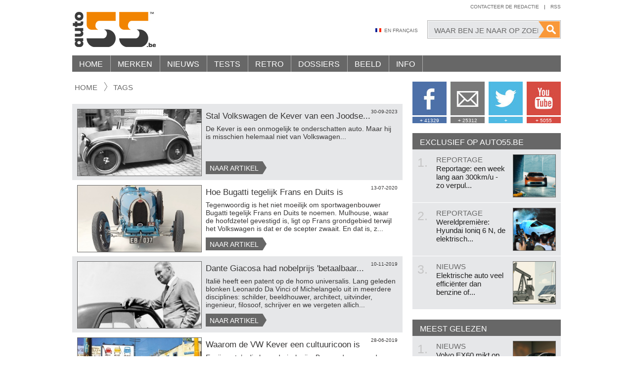

--- FILE ---
content_type: text/html; charset=UTF-8
request_url: https://www.auto55.be/tags/verhalen
body_size: 17116
content:
<!DOCTYPE html>
<html lang="nl" class="no-js">
<head>
    <meta http-equiv="X-UA-Compatible" content="IE=edge">
    <meta charset="utf-8">
    <meta name="viewport" content="width=1150">
    <meta name="language" content="NL">
    <meta name="google-site-verification" content="9NFZCW95GF14DFWWC1w-1hcxSZW1AExNE2YbqUpAnSQ" />

    <!-- SEO -->
    <title>Verhalen | Auto55.be | Tags</title>
    <meta name="robots" content="index, follow">
    <meta name="keywords" content="Verhalen, artikelen, nieuws, retro, video, fotos, tests">
    <meta name="description" content="Artikelen gerelateerd aan Verhalen">

    <!-- Open Graph -->
    <meta property="og:url" content="https://www.auto55.be/tags/verhalen">
    <meta property="og:site_name" content="Auto55.be">
	<meta property="og:description" content="Alles over je volgende auto. Prijzen, nieuws, tests, verbruik over nieuwe auto&rsquo;s. Tonnen achtergrondinformatie.">
	<meta property="og:locale" content="nl_BE">
	
    <!-- DNS Prefetch -->
    <link rel="dns-prefetch" href="//cdnjs.cloudflare.com/">
    <link rel="dns-prefetch" href="//images.auto55.be/">

    <!-- Alternate -->
    <link rel="alternate" title="Auto55.be" type="application/rss+xml" href="/rss.xml">
    
    <!-- Stylesheets -->
    <link rel="stylesheet" href="/build/assets/css/app-b2efff147d.css">
    <style>.clearfix:after { display: block; content: ''; clear: both; }</style>

    <!-- Favicons -->
    <link rel="icon" type="image/png" href="/assets/favicons/2025/favicon-96x96.png" sizes="96x96" />
<link rel="icon" type="image/svg+xml" href="/assets/favicons/2025/favicon.svg" />
<link rel="shortcut icon" href="/assets/favicons/2025/favicon.ico" />
<link rel="apple-touch-icon" sizes="180x180" href="/assets/favicons/2025/apple-touch-icon.png" />
<meta name="apple-mobile-web-app-title" content="Auto55" />
<link rel="manifest" href="/assets/favicons/2025/site.webmanifest" />
    <!-- Javascripts -->
    <script src="/assets/vendor/modernizr/modernizr-2.8.3.min.js"></script>
    <script src="//cdnjs.cloudflare.com/ajax/libs/jquery/1.12.0/jquery.min.js"></script>
    <script>window.jQuery || document.write('<script src="/assets/vendor/jquery/jquery-1.12.0.min.js"><\/script>')</script>
    <script>
    window.App = {
      debug     : false,
      root      : "https://www.auto55.be",
      host      : "www.auto55.be",
      csrf_token: "EjOv07yOYJxMJivCzJ8qc20m2kAeoxND9QlgBQhY",
      locale    : "nl",
      route     : "tags.show"
    }
    </script>

            <!-- Google Analytics -->
        <script>
        (function(i,s,o,g,r,a,m){i['GoogleAnalyticsObject']=r;i[r]=i[r]||function(){
          (i[r].q=i[r].q||[]).push(arguments)},i[r].l=1*new Date();a=s.createElement(o),
          m=s.getElementsByTagName(o)[0];a.async=1;a.src=g;m.parentNode.insertBefore(a,m)
        })(window,document,'script','//www.google-analytics.com/analytics.js','ga');

        ga('create', 'UA-47787275-1', 'auto');
        ga('send', 'pageview');
        </script>
    

    <!-- Shareaholic -->
    <script type="text/javascript">
    //<![CDATA[
    (function() {
      var shr = document.createElement('script');
      shr.setAttribute('data-cfasync', 'false');
      shr.src = '//dsms0mj1bbhn4.cloudfront.net/assets/pub/shareaholic.js';
      shr.type = 'text/javascript'; shr.async = 'true';
      shr.onload = shr.onreadystatechange = function() {
        var rs = this.readyState;
        if (rs && rs != 'complete' && rs != 'loaded') return;
        var site_id = '744cc155a5be81c9f1bf51f71faa3f9a';
        try { Shareaholic.init(site_id); } catch (e) {}
      };
      var s = document.getElementsByTagName('script')[0];
      s.parentNode.insertBefore(shr, s);
    })();
    //]]>
    </script>
    <script src="https://www.google.com/recaptcha/api.js" async defer></script>
</head>
<body style="overflow:visible!important">
<div id="wrapper">
    <div class="container">
        <header id="header">
        <h1 class="logo"><a href="/" title="Auto55.be">Auto55.be</a></h1>

        <nav id="nav-topright">
            <ul>
                <li><a href="/contact" title="Contacteer de redactie">Contacteer de redactie</a></li>
                <li class="seperator">|</li>
                <li><a href="http://feeds.feedburner.com/auto55" title="Autonieuws en -tests door Auto55.be" target="_blank">Rss</a></li>
            </ul>
        </nav><!-- /nav-topright -->
        <div style="clear:right;"></div>

        <div class="search-wrapper">
            <form method="GET" action="https://www.auto55.be/zoek" accept-charset="UTF-8">                <span class="bg">
                    <input class="field" type="text" name="q" value="" placeholder="Waar ben je naar op zoek?">
                    <input class="button" type="submit" value="">
                </span>
            </form>        </div><!-- /.search-wrapper -->

        <div id="nav-middle">
            <ul>
                                    <li><a href="https://fr.auto55.be" class="language fr">En Français</a></li>
                            </ul>
        </div><!-- /nav-middle -->
        <div class="clear"></div>

        <nav id="nav">
    	<ul class="parent1">
                                            
                <li class="child1 ">
                    <a href="https://www.auto55.be" title="Home">Home</a>
                                    </li>
                                                                                
                <li class="child1 ">
                    <a href="https://www.auto55.be/merken" title="Merken">Merken</a>
                    <div class="dropdown dropdown-makes">
        <div class="inner"><!-- www.auto55.be -->
            <h4><a href="https://www.auto55.be/merken#populiar">Populaire merken <span>Bekijk alle populaire merken</span></a></h4>
            <ul>
                                    <li><a href="/merken/audi"><img src="/assets/placeholders/block.jpg" data-original="https://images.auto55.be/logos/audi.jpg" width="90" alt=""></a></li>
                                    <li><a href="/merken/bmw"><img src="/assets/placeholders/block.jpg" data-original="https://images.auto55.be/logos/bmw.jpg" width="90" alt=""></a></li>
                                    <li><a href="/merken/citroen"><img src="/assets/placeholders/block.jpg" data-original="https://images.auto55.be/logos/citroen.jpg" width="90" alt=""></a></li>
                                    <li><a href="/merken/fiat"><img src="/assets/placeholders/block.jpg" data-original="https://images.auto55.be/logos/fiat.jpg" width="90" alt=""></a></li>
                                    <li><a href="/merken/ford"><img src="/assets/placeholders/block.jpg" data-original="https://images.auto55.be/logos/ford.jpg" width="90" alt=""></a></li>
                                    <li><a href="/merken/kia"><img src="/assets/placeholders/block.jpg" data-original="https://images.auto55.be/logos/kia.jpg" width="90" alt=""></a></li>
                                    <li><a href="/merken/mercedes-benz"><img src="/assets/placeholders/block.jpg" data-original="https://images.auto55.be/logos/mercedes-benz.jpg" width="90" alt=""></a></li>
                                    <li><a href="/merken/mini"><img src="/assets/placeholders/block.jpg" data-original="https://images.auto55.be/logos/mini.jpg" width="90" alt=""></a></li>
                                    <li><a href="/merken/nissan"><img src="/assets/placeholders/block.jpg" data-original="https://images.auto55.be/logos/nissan.jpg" width="90" alt=""></a></li>
                                    <li><a href="/merken/opel"><img src="/assets/placeholders/block.jpg" data-original="https://images.auto55.be/logos/opel.jpg" width="90" alt=""></a></li>
                                    <li><a href="/merken/peugeot"><img src="/assets/placeholders/block.jpg" data-original="https://images.auto55.be/logos/peugeot.jpg" width="90" alt=""></a></li>
                                    <li><a href="/merken/renault"><img src="/assets/placeholders/block.jpg" data-original="https://images.auto55.be/logos/renault.jpg" width="90" alt=""></a></li>
                                    <li><a href="/merken/suzuki"><img src="/assets/placeholders/block.jpg" data-original="https://images.auto55.be/logos/suzuki.jpg" width="90" alt=""></a></li>
                                    <li><a href="/merken/toyota"><img src="/assets/placeholders/block.jpg" data-original="https://images.auto55.be/logos/toyota.jpg" width="90" alt=""></a></li>
                                    <li><a href="/merken/volkswagen"><img src="/assets/placeholders/block.jpg" data-original="https://images.auto55.be/logos/volkswagen.jpg" width="90" alt=""></a></li>
                                    <li><a href="/merken/volvo"><img src="/assets/placeholders/block.jpg" data-original="https://images.auto55.be/logos/volvo.jpg" width="90" alt=""></a></li>
                            </ul>
            <div class="clear"></div>

            <h4><a href="https://www.auto55.be/merken#exclusief">Exclusieve merken <span>Bekijk alle exclusieve merken</span></a></h4>
            <ul>
                                    <li><a href="/merken/aston-martin"><img src="/assets/placeholders/block.jpg" data-original="https://images.auto55.be/logos/aston-martin.jpg" width="90" alt=""></a></li>
                                    <li><a href="/merken/bentley"><img src="/assets/placeholders/block.jpg" data-original="https://images.auto55.be/logos/bentley.jpg" width="90" alt=""></a></li>
                                    <li><a href="/merken/bugatti"><img src="/assets/placeholders/block.jpg" data-original="https://images.auto55.be/logos/bugatti.jpg" width="90" alt=""></a></li>
                                    <li><a href="/merken/ferrari"><img src="/assets/placeholders/block.jpg" data-original="https://images.auto55.be/logos/ferrari.jpg" width="90" alt=""></a></li>
                                    <li><a href="/merken/lamborghini"><img src="/assets/placeholders/block.jpg" data-original="https://images.auto55.be/logos/lamborghini.jpg" width="90" alt=""></a></li>
                                    <li><a href="/merken/maybach"><img src="/assets/placeholders/block.jpg" data-original="https://images.auto55.be/logos/maybach.jpg" width="90" alt=""></a></li>
                                    <li><a href="/merken/porsche"><img src="/assets/placeholders/block.jpg" data-original="https://images.auto55.be/logos/porsche.jpg" width="90" alt=""></a></li>
                                    <li><a href="/merken/rolls-royce"><img src="/assets/placeholders/block.jpg" data-original="https://images.auto55.be/logos/rolls-royce.jpg" width="90" alt=""></a></li>
                            </ul>
            <div class="clear"></div>
            
            <div class="footer text-right">
                <a href="https://www.auto55.be/merken">Alle automerken a-z</a> <i>|</i> 
                <a href="https://www.auto55.be/merken#overige">Nog nooit van gehoord</a>
            </div><!-- /.footer -->
        </div><!-- /.inner -->
    </div><!-- /.dropdown-makes -->
                </li>
                                            
                <li class="child1 ">
                    <a href="https://www.auto55.be/nieuws" title="Nieuws">Nieuws</a>
                    <div class="dropdown dropdown-news">
        <div class="inner">

            <div class="col-left">
                <section class="cell">
                    <h4>Populair <span><a href="https://www.auto55.be/nieuws" title="site.menu.news">Meer?</a></span></h4>
                    <div class="itemlist itemlist-md">

                        
                            <article class="item">
                                <a href="https://www.auto55.be/nieuws/35412-jaguar-land-rover-zet-designgod-aan-de-deur" title="Jaguar - Land Rover zet designgod aan de deur">
                                    <h1>Jaguar - Land Rover zet designgod aan de deur</h1>
                                    <img src="/assets/placeholders/pixel.png" data-original="https://images.auto55.be/square/184948-gerry-mcgovern.jpg" width="89" height="89" alt="">
                                </a>
                            </article>
                        
                        
                            <article class="item">
                                <a href="https://www.auto55.be/nieuws/35429-alpina-is-dood-lang-leve-bmw-alpina" title="Alpina is dood. Lang leve BMW Alpina">
                                    <h1>Alpina is dood. Lang leve BMW Alpina</h1>
                                    <img src="/assets/placeholders/pixel.png" data-original="https://images.auto55.be/square/184963-bmw-alpina.jpg" width="89" height="89" alt="">
                                </a>
                            </article>
                        
                        
                            <article class="item">
                                <a href="https://www.auto55.be/nieuws/35428-vanaf-vandaag-milieubijdrage-bij-prijs-nieuwe-elektrische-auto" title="Vanaf vandaag milieubijdrage bij prijs nieuwe elektrische auto">
                                    <h1>Vanaf vandaag milieubijdrage bij prijs nieuwe elektrische auto</h1>
                                    <img src="/assets/placeholders/pixel.png" data-original="https://images.auto55.be/square/184962-febelauto-milieubijdrage-ev.jpg" width="89" height="89" alt="">
                                </a>
                            </article>
                        
                        
                            <article class="item">
                                <a href="https://www.auto55.be/nieuws/35430-meer-retro-minder-touch-vw-idpolo-krijgt-weer-echte-knoppen" title="Meer retro, minder touch: VW ID.Polo krijgt weer echte knoppen">
                                    <h1>Meer retro, minder touch: VW ID.Polo krijgt weer echte knoppen</h1>
                                    <img src="/assets/placeholders/pixel.png" data-original="https://images.auto55.be/square/184966-volkswagen-idpolo-interieur-1.jpg" width="89" height="89" alt="">
                                </a>
                            </article>
                        
                        
                    </div>
                </section>

                <section class="cell">
                    <h4>Vers van de pers <span><a href="https://www.auto55.be/nieuws" title="site.menu.news">Meer?</a></span></h4>
                    <div class="itemlist itemlist-md">

                        
                            <article class="item">
                                <a href="https://www.auto55.be/nieuws/35439-nieuwe-regels-maken-autos-in-2026-nog-vervelender" title="Nieuwe regels maken auto&rsquo;s in 2026 nog vervelender">
                                    <h1>Nieuwe regels maken auto’s in 2026 nog vervelender</h1>
                                    <img src="/assets/placeholders/pixel.png" data-original="https://images.auto55.be/square/184989-auto-veiligheid-veiligheidssystemen.jpg" width="89" height="89" alt="">
                                </a>
                            </article>
                        
                        
                            <article class="item">
                                <a href="https://www.auto55.be/nieuws/35438-volvo-ex60-mikt-op-leasingrijders-maar-overtuigt-hij-ook-als-auto" title="Volvo EX60 mikt op leasingrijders, maar overtuigt hij ook als auto?">
                                    <h1>Volvo EX60 mikt op leasingrijders, maar overtuigt hij ook als auto?</h1>
                                    <img src="/assets/placeholders/pixel.png" data-original="https://images.auto55.be/square/184987-volvo-ex60-exterior.jpg" width="89" height="89" alt="">
                                </a>
                            </article>
                        
                        
                            <article class="item">
                                <a href="https://www.auto55.be/nieuws/35436-meer-dan-een-verkoopsalon-zo-werd-het-autosalon-van-brussel-weer-een-must" title="Meer dan een verkoopsalon: zo werd het Autosalon van Brussel weer een must">
                                    <h1>Meer dan een verkoopsalon: zo werd het Autosalon van Brussel weer een must</h1>
                                    <img src="/assets/placeholders/pixel.png" data-original="https://images.auto55.be/square/184986-autosalon-brussel-2026.jpg" width="89" height="89" alt="">
                                </a>
                            </article>
                        
                        
                            <article class="item">
                                <a href="https://www.auto55.be/nieuws/35435-porsche-we-hebben-de-macan-verknoeid-dus-komt-er-weer-benzine" title="Porsche: &ldquo;We hebben de Macan verknoeid&rdquo; - dus komt er weer benzine">
                                    <h1>Porsche: “We hebben de Macan verknoeid” - dus komt er weer benzine</h1>
                                    <img src="/assets/placeholders/pixel.png" data-original="https://images.auto55.be/square/184985-porsche-macan-2026.jpg" width="89" height="89" alt="">
                                </a>
                            </article>
                        
                        
                    </div>
                </section>
                <div class="clear"></div>

                
                    <section class="cell cell-a" style="width: 177px;">
                        <h5>Nieuws van</h5>
                        <a href="https://www.auto55.be/nieuws?year=2019">2019</a>
                        <a href="https://www.auto55.be/nieuws?year=2018">2018</a>
                        <a href="https://www.auto55.be/nieuws?year=2017">2017</a>
                        <!-- <a href="https://www.auto55.be/nieuws" title="Naar nieuwsoverzicht">Naar het complete archief</a> -->
                    </section>
                    <section class="cell cell-b" style="width: 180px;">
                        <h5>Op onderwerp</h5>
                        <a href="https://www.auto55.be/nieuws">Autonieuws (alle)</a>
                        <a href="https://www.auto55.be/reportages?tags=exclusief">Exclusieve reportages</a>
                    </section>
                    <section class="cell cell-c" style="width: 106px;">
                        <h5>&nbsp;</h5>
                        <a href="https://www.auto55.be/nieuws?tags=conceptcar">Concept cars</a>
                        <a href="https://www.auto55.be/nieuws?tags=verkeer">Verkeer</a>
                    </section>

                
                            </div>

            <div class="col-right">
                
                <section class="cell">
                    <div class="itemlist itemlist-lg">

                        
                            <article class="item">
                                <a href="https://www.auto55.be/nieuws/35221-nooit-meer-file-in-vlaanderen-dan-vorig-jaar-dit-zijn-de-oorzaken" title="Nooit meer file in Vlaanderen dan vorig jaar - dit zijn de oorzaken">
                                    <span class="imagebox">
                                        <img src="/assets/placeholders/pixel.png" data-original="https://images.auto55.be/block/160987-file-verkeer-mobiliteit-snelweg-autostrade-belgie-werken.jpg" width="100%" alt="">
                                    </span>
                                    <h5>Nooit meer file in Vlaanderen dan vorig jaar - dit zijn de oorzaken</h5>
                                </a>
                            </article>
                        
                        
                            <article class="item">
                                <a href="https://www.auto55.be/nieuws/35134-mijlpaal-eerste-automerk-gaat-effectief-batterijen-recycleren" title="Mijlpaal: eerste automerk gaat effectief batterijen recycleren">
                                    <span class="imagebox">
                                        <img src="/assets/placeholders/pixel.png" data-original="https://images.auto55.be/block/183779-mercedes-battery-recycling-fabriek-kuppenheim-1.jpg" width="100%" alt="">
                                    </span>
                                    <h5>Mijlpaal: eerste automerk gaat effectief batterijen recycleren</h5>
                                </a>
                            </article>
                        
                        
                        <div class="clear"></div>
                    </div>
                </section>

                <section class="newsletter">
                    <h4>Auto55 Nieuwsbrief</h4>
                    <p>Telkens de 10 laatste nieuwsitems gratis in je mailbox. Je e-mail is veilig bij ons en natuurlijk kan je je steeds uitschrijven.</p>

                    <form action="https://www.auto55.be/newsletter" method="POST">
                        <input type="hidden" name="_token" value="EjOv07yOYJxMJivCzJ8qc20m2kAeoxND9QlgBQhY">
                        <input type="email" class="input" name="email" placeholder="Je e-mailadres">
                        <button type="submit" class="btn">Inschrijven</button>
                    </form>
                </section>

            </div>
            
            <div class="clear"></div>
        </div><!-- /.inner -->
    </div><!-- /.dropdown-news -->
                </li>
                                            
                <li class="child1 ">
                    <a href="https://www.auto55.be/tests" title="Tests">Tests</a>
                    <div class="dropdown dropdown-tests">
        <div class="inner">
           <div class="col-left">
                <section class="cell">
                    <h4><a href="https://www.auto55.be/tests" title="Tests">Nieuwe tests <span>Meer?</span></a></h4>
                    <div class="itemlist itemlist-md">

                        
                        
                            <article class="item">
                                <a href="https://www.auto55.be/tests/141563-nissan-leaf-de-pionier-is-terug-maar-niet-langer-de-koploper" title="Nissan Leaf: de pionier is terug, maar niet langer de koploper">
                                    <h1>Nissan Leaf: de pionier is terug, maar niet langer de koploper</h1>
                                    <img src="/assets/placeholders/pixel.png" data-original="https://images.auto55.be/square/184907-nissan-leaf-2025-test-4.jpg" width="89" height="89" alt="">
                                </a>
                            </article>
                        
                        
                            <article class="item">
                                <a href="https://www.auto55.be/tests/141562-mitsubishi-outlander-phev-2025-volwassen-maar-niet-foutloos" title="Mitsubishi Outlander PHEV 2025: volwassen, maar niet foutloos">
                                    <h1>Mitsubishi Outlander PHEV 2025: volwassen, maar niet foutloos</h1>
                                    <img src="/assets/placeholders/pixel.png" data-original="https://images.auto55.be/square/184813-mitsubishi-outlander-phev-tannis-2.jpg" width="89" height="89" alt="">
                                </a>
                            </article>
                        
                        
                            <article class="item">
                                <a href="https://www.auto55.be/tests/141561-comfort-boven-alles-citroen-c5-aircross-plug-in-hybrid-getest" title="Comfort boven alles: Citro&euml;n C5 Aircross Plug-in Hybrid getest">
                                    <h1>Comfort boven alles: Citroën C5 Aircross Plug-in Hybrid getest</h1>
                                    <img src="/assets/placeholders/pixel.png" data-original="https://images.auto55.be/square/184777-citroen-c5-aircross-tannis-35.jpg" width="89" height="89" alt="">
                                </a>
                            </article>
                        
                        
                    </div>
                </section>

                
                    <section class="cell">
                        <h4>&nbsp;</h4>
                        <div class="itemlist itemlist-md">
                                                            <article class="item">
                                    <a href="https://www.auto55.be/tests/141560-mercedes-cla-250-eq-zuinig-slim-maar-niet-altijd-raak" title="Mercedes CLA 250+ EQ: zuinig, slim, maar niet altijd raak">
                                        <h1>Mercedes CLA 250+ EQ: zuinig, slim, maar niet altijd raak</h1>
                                        <img src="/assets/placeholders/pixel.png" data-original="https://images.auto55.be/square/184579-mercedes-cla250-eq-testverslag-33.jpg" width="89" height="89" alt="">
                                    </a>
                                </article>
                                                            <article class="item">
                                    <a href="https://www.auto55.be/tests/141559-porsche-911-gts-t-hybrid" title="Porsche 911 GTS T-Hybrid">
                                        <h1>Porsche 911 GTS T-Hybrid</h1>
                                        <img src="/assets/placeholders/pixel.png" data-original="https://images.auto55.be/square/184507-porsche-911-992-carrera-gts-t-hybrid-my2025-0019.jpg" width="89" height="89" alt="">
                                    </a>
                                </article>
                                                            <article class="item">
                                    <a href="https://www.auto55.be/tests/141557-mgs-5-ev-rijdt-strakker-dan-verwacht-maar-blijft-leasingverhaal" title="MGS 5 EV rijdt strakker dan verwacht, maar blijft leasingverhaal">
                                        <h1>MGS 5 EV rijdt strakker dan verwacht, maar blijft leasingverhaal</h1>
                                        <img src="/assets/placeholders/pixel.png" data-original="https://images.auto55.be/square/184395-mgs-5-ev-test-2.jpg" width="89" height="89" alt="">
                                    </a>
                                </article>
                                                    </div>
                    </section>

                
                <div class="clear"></div>
                <p class="text-center"><a style="display: inline-block" class="btn btn-orange" href="https://www.auto55.be/tests" title="Naar testoverzicht">Naar testoverzicht</a></p>
                <div class="clear"></div>
                <br>
            </div>

            <div class="col-right">
                
                <section class="cell linklist">

                                            <div>
                            <span>Recente testverslagen</span>

                                                            <a href="https://www.auto55.be/tests/141563-nissan-leaf-de-pionier-is-terug-maar-niet-langer-de-koploper" title="Nissan Leaf: de pionier is terug, maar niet langer de koploper">Nissan Leaf: de pionier is terug, maar niet langer de koploper</a>
                                                            <a href="https://www.auto55.be/tests/141562-mitsubishi-outlander-phev-2025-volwassen-maar-niet-foutloos" title="Mitsubishi Outlander PHEV 2025: volwassen, maar niet foutloos">Mitsubishi Outlander PHEV 2025: volwassen, maar niet foutloos</a>
                                                            <a href="https://www.auto55.be/tests/141561-comfort-boven-alles-citroen-c5-aircross-plug-in-hybrid-getest" title="Comfort boven alles: Citro&euml;n C5 Aircross Plug-in Hybrid getest">Comfort boven alles: Citroën C5 Aircross Plug-in Hybrid getest</a>
                                                            <a href="https://www.auto55.be/tests/141560-mercedes-cla-250-eq-zuinig-slim-maar-niet-altijd-raak" title="Mercedes CLA 250+ EQ: zuinig, slim, maar niet altijd raak">Mercedes CLA 250+ EQ: zuinig, slim, maar niet altijd raak</a>
                                                            <a href="https://www.auto55.be/tests/141559-porsche-911-gts-t-hybrid" title="Porsche 911 GTS T-Hybrid">Porsche 911 GTS T-Hybrid</a>
                                                            <a href="https://www.auto55.be/tests/141557-mgs-5-ev-rijdt-strakker-dan-verwacht-maar-blijft-leasingverhaal" title="MGS 5 EV rijdt strakker dan verwacht, maar blijft leasingverhaal">MGS 5 EV rijdt strakker dan verwacht, maar blijft leasingverhaal</a>
                                                            <a href="https://www.auto55.be/tests/141556-test-fiat-grande-panda-hybrid-de-ideale-budgethybride" title="Test Fiat Grande Panda Hybrid &ndash; de ideale budgethybride?">Test Fiat Grande Panda Hybrid – de ideale budgethybride?</a>
                                                            <a href="https://www.auto55.be/tests/141555-renault-4-getest-retrocharme-tegen-premiumprijs" title="Renault 4 getest: retrocharme tegen premiumprijs?">Renault 4 getest: retrocharme tegen premiumprijs?</a>
                                                    </div>
                    
                                            <div>
                            <span>Fun</span>

                                                            <a href="https://www.auto55.be/tests/141277-can-am-spyder-f3" title="Can-am Spyder F3">Can-am Spyder F3</a>
                                                            <a href="https://www.auto55.be/tests/136952-nissan-leaf-nismo-rc-circuittest" title="Nissan Leaf Nismo RC Circuittest">Nissan Leaf Nismo RC Circuittest</a>
                                                    </div>
                    
                                            <div>
                            <span>Exclusief</span>

                                                            <a href="https://www.auto55.be/tests/141158-alfa-romeo-4c" title="Alfa Romeo 4C">Alfa Romeo 4C</a>
                                                            <a href="https://www.auto55.be/tests/141127-bentley-flying-spur-w12" title="Bentley Flying Spur W12">Bentley Flying Spur W12</a>
                                                    </div>
                    
                                            <div>
                            <span>Snel</span>

                                                            <a href="https://www.auto55.be/tests/141559-porsche-911-gts-t-hybrid" title="Porsche 911 GTS T-Hybrid">Porsche 911 GTS T-Hybrid</a>
                                                            <a href="https://www.auto55.be/tests/141531-getest-de-extreme-alpine-a110-r" title="Getest: de extreme Alpine A110 R">Getest: de extreme Alpine A110 R</a>
                                                    </div>
                    
                </section>

            </div>
                
            <div class="clear"></div>
        </div><!-- /.inner -->
    </div><!-- /.dropdown-tests -->
                </li>
                                            
                <li class="child1 ">
                    <a href="https://www.auto55.be/retro" title="Retro">Retro</a>
                    <div class="dropdown dropdown-retro">
        <div class="inner">
           <div class="col-left">
                <section class="cell">
                    <h4><a href="https://www.auto55.be/retro" title="Retro">Nieuw in retro <span>Meer?</span></a></h4>
                    <div class="itemlist itemlist-md">

                        
                            <article class="item">
                                <a href="https://www.auto55.be/retro/35268-70-jaar-mercedes-sl-hoe-een-haastklus-uitgroeide-tot-een-icoon" title="70 jaar Mercedes SL - hoe een haastklus uitgroeide tot een icoon">
                                    <h1>70 jaar Mercedes SL - hoe een haastklus uitgroeide tot een icoon</h1>
                                    <img src="/assets/placeholders/pixel.png" data-original="https://images.auto55.be/square/184417-mercedes-190sl.jpg" width="89" height="89" alt="">
                                </a>
                            </article>
                        
                        
                            <article class="item">
                                <a href="https://www.auto55.be/retro/35209-75-jaar-formule-1-de-gouden-formule" title="75 jaar Formule 1: de gouden formule">
                                    <h1>75 jaar Formule 1: de gouden formule</h1>
                                    <img src="/assets/placeholders/pixel.png" data-original="https://images.auto55.be/square/184245-hamiltonlasv24.jpg" width="89" height="89" alt="">
                                </a>
                            </article>
                        
                        
                            <article class="item">
                                <a href="https://www.auto55.be/retro/34618-honda-cb-750-1969-de-motorfiets-van-de-eeuw" title="Honda CB 750 (1969), de motorfiets van de eeuw">
                                    <h1>Honda CB 750 (1969), de motorfiets van de eeuw</h1>
                                    <img src="/assets/placeholders/pixel.png" data-original="https://images.auto55.be/square/182174-honda-cb-750-8.jpg" width="89" height="89" alt="">
                                </a>
                            </article>
                        
                        
                            <article class="item">
                                <a href="https://www.auto55.be/retro/35015-zo-viel-de-eerste-opel-omega-op-zo-snel-dat-hij-in-engeland-een-rel-veroorzaakte" title="Zo viel de eerste Opel Omega op: &quot;zo snel dat hij in Engeland een rel veroorzaakte&quot;">
                                    <h1>Zo viel de eerste Opel Omega op: "zo snel dat hij in Engeland een rel veroorzaak...</h1>
                                    <img src="/assets/placeholders/pixel.png" data-original="https://images.auto55.be/square/183488-opel-omega-a-1986-1994-7.jpg" width="89" height="89" alt="">
                                </a>
                            </article>
                        
                        
                    </div>
                </section>

                <section class="cell">
                    <h4>Blootgelegd...</h4>
                    
                    
                        <article class="highlighted">
                            <a href="https://www.auto55.be/retro/20972-volvo-vond-m-te-gek-zo-werd-bertones-tundra-toch-een-verkooptopper-voor-citroen" title="Volvo vond &rsquo;m te gek: zo werd Bertone&rsquo;s Tundra t&oacute;ch een verkooptopper&hellip; voor Citro&euml;n">
                                <img src="/assets/placeholders/pixel.png" data-original="https://images.auto55.be/tall/89527-Volvo-Tundra-1979-.jpg" width="100%" alt="">
                            </a>
                            <h1>Volvo vond &rsquo;m te gek: zo werd Bertone&rsquo;s Tundra t&oacute;ch een verkooptopper&hellip; voor Citro&euml;n</h1>
                        </article>

                    
                    <p class="text-center"><a class="btn btn-orange" href="https://www.auto55.be/retro">Alle retro-items</a></p>
                </section>
                
                <div class="clear"></div>
            </div>

            <div class="col-right">
                <section class="cell linklist">
                    
                    
                        <div>
                            <span><a href="https://www.auto55.be/retro/nineties">Nineties</a></span>

                            
                                <a href="https://www.auto55.be/retro/34889-volvo-break-rijke-geschiedenis-onzekere-toekomst" title="Volvo Break: rijke geschiedenis, onzekere toekomst">Volvo Break: rijke geschiedenis, onzekere toekomst</a>

                            
                                <a href="https://www.auto55.be/retro/34580-ford-mondeo-st200-sportieve-beschaving-1992-2000" title="Ford Mondeo ST200: sportieve beschaving (1992 - 2000)">Ford Mondeo ST200: sportieve beschaving (1992 - 2000)</a>

                            
                        </div>

                    
                        <div>
                            <span><a href="https://www.auto55.be/retro/eighties">Eighties</a></span>

                            
                                <a href="https://www.auto55.be/retro/35015-zo-viel-de-eerste-opel-omega-op-zo-snel-dat-hij-in-engeland-een-rel-veroorzaakte" title="Zo viel de eerste Opel Omega op: &quot;zo snel dat hij in Engeland een rel veroorzaakte&quot;">Zo viel de eerste Opel Omega op: &quot;zo snel dat hij in Engeland een rel veroorzaakte&quot;</a>

                            
                                <a href="https://www.auto55.be/retro/34889-volvo-break-rijke-geschiedenis-onzekere-toekomst" title="Volvo Break: rijke geschiedenis, onzekere toekomst">Volvo Break: rijke geschiedenis, onzekere toekomst</a>

                            
                        </div>

                    
                        <div>
                            <span><a href="https://www.auto55.be/retro/seventies">Seventies</a></span>

                            
                                <a href="https://www.auto55.be/retro/20972-volvo-vond-m-te-gek-zo-werd-bertones-tundra-toch-een-verkooptopper-voor-citroen" title="Volvo vond &rsquo;m te gek: zo werd Bertone&rsquo;s Tundra t&oacute;ch een verkooptopper&hellip; voor Citro&euml;n">Volvo vond &rsquo;m te gek: zo werd Bertone&rsquo;s Tundra t&oacute;ch een verkooptopper&hellip; voor Citro&euml;n</a>

                            
                                <a href="https://www.auto55.be/retro/28361-citroen-visa-compact-praktisch-en-eigenzinnig-1978-1988" title="Citro&euml;n Visa: compact, praktisch en eigenzinnig (1978 - 1988)">Citro&euml;n Visa: compact, praktisch en eigenzinnig (1978 - 1988)</a>

                            
                        </div>

                    
                        <div>
                            <span><a href="https://www.auto55.be/retro/sixties">Sixties</a></span>

                            
                                <a href="https://www.auto55.be/retro/34618-honda-cb-750-1969-de-motorfiets-van-de-eeuw" title="Honda CB 750 (1969), de motorfiets van de eeuw">Honda CB 750 (1969), de motorfiets van de eeuw</a>

                            
                                <a href="https://www.auto55.be/retro/34769-vespa-een-wesp-die-toevallig-beroemd-werd" title="Vespa, een wesp die toevallig beroemd werd">Vespa, een wesp die toevallig beroemd werd</a>

                            
                        </div>

                    
                        <div>
                            <span><a href="https://www.auto55.be/retro/fifties">Fifties</a></span>

                            
                                <a href="https://www.auto55.be/retro/35268-70-jaar-mercedes-sl-hoe-een-haastklus-uitgroeide-tot-een-icoon" title="70 jaar Mercedes SL - hoe een haastklus uitgroeide tot een icoon">70 jaar Mercedes SL - hoe een haastklus uitgroeide tot een icoon</a>

                            
                                <a href="https://www.auto55.be/retro/22821-deze-palten-diesel-is-geen-vw-1954" title="Deze Palten-Diesel is geen VW (1954)">Deze Palten-Diesel is geen VW (1954)</a>

                            
                        </div>

                    
                        <div>
                            <span><a href="https://www.auto55.be/retro/voor-1950">Voor 1950</a></span>

                            
                                <a href="https://www.auto55.be/retro/3499-432kmu-op-openbare-weg-hoe-mercedes-voor-altijd-de-snelste-is" title="432km/u op openbare weg: hoe Mercedes voor altijd de snelste is">432km/u op openbare weg: hoe Mercedes voor altijd de snelste is</a>

                            
                                <a href="https://www.auto55.be/retro/31372-stal-volkswagen-de-kever-van-een-joodse-ingenieur" title="Stal Volkswagen de Kever van een Joodse ingenieur?">Stal Volkswagen de Kever van een Joodse ingenieur?</a>

                            
                        </div>

                    
                </section>
            </div>
            
            <div class="clear"></div>
        </div><!-- /.inner -->
    </div><!-- /.dropdown-retro -->
                </li>
                                            
                <li class="child1 ">
                    <a href="https://www.auto55.be/dossiers" title="Dossiers">Dossiers</a>
                    <div class="dropdown dropdown-dossiers">
        <div class="inner">
           <div class="col-left">
                <section class="cell">
                    <h4><a href="https://www.auto55.be/dossiers" title="Dossiers">Recent in dossiers <span>Meer?</span></a></h4>

                    <div class="itemlist itemlist-md">

                        
                            <article class="item">
                                <a href="https://www.auto55.be/dossiers/4494-hoe-je-lederen-interieur-reinigen" title="Hoe je lederen interieur reinigen">
                                    <h1>Hoe je lederen interieur reinigen</h1>
                                    <img src="/assets/placeholders/pixel.png" data-original="https://images.auto55.be/square/124276-resultaat.jpg" width="89" height="89" alt="">
                                </a>
                            </article>
                        
                        
                            <article class="item">
                                <a href="https://www.auto55.be/dossiers/3057-goed-voorbereid-op-autovakantie-alle-tips" title="Goed voorbereid op autovakantie: alle tips">
                                    <h1>Goed voorbereid op autovakantie: alle tips</h1>
                                    <img src="/assets/placeholders/pixel.png" data-original="https://images.auto55.be/square/83925-autovakantie_19_inladen_03.jpg" width="89" height="89" alt="">
                                </a>
                            </article>
                        
                        
                            <article class="item">
                                <a href="https://www.auto55.be/dossiers/4225-autologos-en-hun-geschiedenis" title="Autologo&#039;s en hun geschiedenis">
                                    <h1>Autologo's en hun geschiedenis</h1>
                                    <img src="/assets/placeholders/pixel.png" data-original="https://images.auto55.be/square/126769-mitsubishi-motors-logo.jpg" width="89" height="89" alt="">
                                </a>
                            </article>
                        
                        
                            <article class="item">
                                <a href="https://www.auto55.be/dossiers/4493-was-je-auto-zonder-krassen" title="Was je auto zonder krassen">
                                    <h1>Was je auto zonder krassen</h1>
                                    <img src="/assets/placeholders/pixel.png" data-original="https://images.auto55.be/square/87405-Auto_Wassen_81.jpg" width="89" height="89" alt="">
                                </a>
                            </article>
                        
                        
                    </div>
                </section>

                <section class="cell">
                    <h4>De auto in de hoofdrol...</h4>
                    
                    
                        <article class="highlighted">
                            <a href="https://www.auto55.be/dossiers/4495-onderhoud-en-reparatie-dit-kan-je-evengoed-zelf" title="​Onderhoud en reparatie: dit kan je evengoed zelf.">
                                <img src="/assets/placeholders/pixel.png" data-original="https://images.auto55.be/tall/125560-luchtfilter.jpg" width="100%" alt="">
                            </a>
                            <h1>​Onderhoud en reparatie: dit kan je evengoed zelf.</h1>
                        </article>

                    
                    <p class="text-center"><a class="btn btn-orange" href="https://www.auto55.be/dossiers">Naar het dossieroverzicht</a></p>
                </section>
                
                <div class="clear"></div>
            </div>

            <div class="col-right">
                <section class="cell linklist">

                    
                        <div>
                            <span><a href="https://www.auto55.be/retro/salons">Salons</a></span>

                            
                                <a href="https://www.auto55.be/dossiers/4435-autosalon-van-brussel-2014" title="Autosalon van Brussel 2014">Autosalon van Brussel 2014</a>

                            
                                <a href="https://www.auto55.be/dossiers/3560-autosalon-van-brussel-2013" title="Autosalon van Brussel 2013">Autosalon van Brussel 2013</a>

                            
                                <a href="https://www.auto55.be/dossiers/2821-autosalon-van-geneve-2012" title="Autosalon van Gen&egrave;ve 2012">Autosalon van Gen&egrave;ve 2012</a>

                            
                                <a href="https://www.auto55.be/dossiers/2647-autosalon-van-brussel-2012" title="Autosalon van Brussel 2012">Autosalon van Brussel 2012</a>

                            
                        </div>

                    
                        <div>
                            <span><a href="https://www.auto55.be/retro/praktisch">Praktisch</a></span>

                            
                                <a href="https://www.auto55.be/dossiers/1290-winterbanden" title="Winterbanden">Winterbanden</a>

                            
                                <a href="https://www.auto55.be/dossiers/4491-road-trip-route-66" title="Road trip: Route 66">Road trip: Route 66</a>

                            
                                <a href="https://www.auto55.be/dossiers/3554-quads-atv-en-ssv" title="Quads, ATV en SSV">Quads, ATV en SSV</a>

                            
                                <a href="https://www.auto55.be/dossiers/4066-was-je-auto-als-een-pro" title="Was je auto als een pro">Was je auto als een pro</a>

                            
                        </div>

                    
                        <div>
                            <span><a href="https://www.auto55.be/retro/lifestyle">Lifestyle</a></span>

                            
                                <a href="https://www.auto55.be/dossiers/3800-helden-van-het-kleine-scherm" title="Helden van het kleine scherm">Helden van het kleine scherm</a>

                            
                                <a href="https://www.auto55.be/dossiers/1749-legendarische-autofilms" title="Legendarische Autofilms">Legendarische Autofilms</a>

                            
                                <a href="https://www.auto55.be/dossiers/4492-pacific-highway" title="Pacific Highway">Pacific Highway</a>

                            
                                <a href="https://www.auto55.be/dossiers/2503-10-coole-iphone-games" title="10 Coole iPhone Games">10 Coole iPhone Games</a>

                            
                        </div>

                    
                </section>
            </div>
            
            <div class="clear"></div>
        </div><!-- /.inner -->
    </div><!-- /.dropdown-dossiers -->
                </li>
                                            
                <li class="child1 ">
                    <a href="https://www.auto55.be/multimedia" title="Beeld">Beeld</a>
                    <div class="dropdown dropdown-multimedia">
        <div class="inner">
            
            <section class="col-left">
                <h4><a href="https://www.auto55.be/multimedia/fotospecials" title="Fotospecials">Fotospecials <span>Meer?</span></a></h4>
                
                                
                    <article class="item">
                        <a href="https://www.auto55.be/multimedia/fotospecials/7002-alfa-romeo-tonale-2025" title="Alfa Romeo Tonale 2025" data-popup-type="iframe">
                            <img src="/assets/placeholders/square.jpg" data-original="https://images.auto55.be/square/184899-alfa-romeo-tonale-facelift-my2025-46.jpg" width="100%" alt="">
                            <span class="hover"><i></i>Bekijk 46 foto&#039;s</span>
                        </a>
                    </article>
                
                                
                    <article class="item">
                        <a href="https://www.auto55.be/multimedia/fotospecials/7001-renault-clio-my2026" title="Renault Clio MY2026" data-popup-type="iframe">
                            <img src="/assets/placeholders/square.jpg" data-original="https://images.auto55.be/square/184711-nieuwe-renault-clio.jpg" width="100%" alt="">
                            <span class="hover"><i></i>Bekijk 46 foto&#039;s</span>
                        </a>
                    </article>
                
                                
                    <article class="item">
                        <a href="https://www.auto55.be/multimedia/fotospecials/7000-mercedes-benz-cla-250-eq" title="Mercedes-Benz CLA 250+ EQ" data-popup-type="iframe">
                            <img src="/assets/placeholders/square.jpg" data-original="https://images.auto55.be/square/184585-mercedes-cla250-eq-testverslag-40.jpg" width="100%" alt="">
                            <span class="hover"><i></i>Bekijk 45 foto&#039;s</span>
                        </a>
                    </article>
                
                                
                    <article class="item">
                        <a href="https://www.auto55.be/multimedia/fotospecials/6999-porsche-911-gts-t-hybrid" title="Porsche 911 GTS T-Hybrid" data-popup-type="iframe">
                            <img src="/assets/placeholders/square.jpg" data-original="https://images.auto55.be/square/184498-porsche-911-992-carrera-gts-t-hybrid-my2025-0010.jpg" width="100%" alt="">
                            <span class="hover"><i></i>Bekijk 42 foto&#039;s</span>
                        </a>
                    </article>
                
                                
                    <article class="item">
                        <a href="https://www.auto55.be/multimedia/fotospecials/6998-fiat-grande-panda-hybrid" title="Fiat Grande Panda Hybrid" data-popup-type="iframe">
                            <img src="/assets/placeholders/square.jpg" data-original="https://images.auto55.be/square/184363-fiat-grande-panda-hybrid-test-3.jpg" width="100%" alt="">
                            <span class="hover"><i></i>Bekijk 17 foto&#039;s</span>
                        </a>
                    </article>
                
                                
                    <article class="item">
                        <a href="https://www.auto55.be/multimedia/fotospecials/6997-alpine-a390-fotogallery" title="Alpine A390 fotogallery" data-popup-type="iframe">
                            <img src="/assets/placeholders/square.jpg" data-original="https://images.auto55.be/square/184361-alpine-a390.jpg" width="100%" alt="">
                            <span class="hover"><i></i>Bekijk 23 foto&#039;s</span>
                        </a>
                    </article>
                
                                
                    <article class="item">
                        <a href="https://www.auto55.be/multimedia/fotospecials/6996-renault-4-e-tech-electric" title="Renault 4 E-Tech Electric" data-popup-type="iframe">
                            <img src="/assets/placeholders/square.jpg" data-original="https://images.auto55.be/square/184324-renault-4-e-tech-electric-2025-test-23.jpg" width="100%" alt="">
                            <span class="hover"><i></i>Bekijk 23 foto&#039;s</span>
                        </a>
                    </article>
                
                                
                    <article class="item">
                        <a href="https://www.auto55.be/multimedia/fotospecials/6995-jeep-compass-2025" title="Jeep Compass 2025" data-popup-type="iframe">
                            <img src="/assets/placeholders/square.jpg" data-original="https://images.auto55.be/square/184276-jeep-compass-my-2025-1.jpg" width="100%" alt="">
                            <span class="hover"><i></i>Bekijk 25 foto&#039;s</span>
                        </a>
                    </article>
                
                                
                    <article class="item">
                        <a href="https://www.auto55.be/multimedia/fotospecials/6994-renault-5-turbo-3e" title="Renault 5 Turbo 3E" data-popup-type="iframe">
                            <img src="/assets/placeholders/square.jpg" data-original="https://images.auto55.be/square/184147-renault-5-turbo-2025-3.jpg" width="100%" alt="">
                            <span class="hover"><i></i>Bekijk 70 foto&#039;s</span>
                        </a>
                    </article>
                
                                
                    <article class="item">
                        <a href="https://www.auto55.be/multimedia/fotospecials/6993-volvo-es90" title="Volvo ES90" data-popup-type="iframe">
                            <img src="/assets/placeholders/square.jpg" data-original="https://images.auto55.be/square/184135-volvo-es90-99.jpg" width="100%" alt="">
                            <span class="hover"><i></i>Bekijk 99 foto&#039;s</span>
                        </a>
                    </article>
                
                                
                    <article class="item">
                        <a href="https://www.auto55.be/multimedia/fotospecials/6992-audi-a6-avant-2025" title="Audi A6 Avant 2025" data-popup-type="iframe">
                            <img src="/assets/placeholders/square.jpg" data-original="https://images.auto55.be/square/184036-audi-a6-avant-2025-14.jpg" width="100%" alt="">
                            <span class="hover"><i></i>Bekijk 13 foto&#039;s</span>
                        </a>
                    </article>
                
                                
                    <article class="item">
                        <a href="https://www.auto55.be/multimedia/fotospecials/6991-volkswagen-idevery1" title="Volkswagen ID.Every1" data-popup-type="iframe">
                            <img src="/assets/placeholders/square.jpg" data-original="https://images.auto55.be/square/184002-volkswagen-id-1-everyone-24.jpg" width="100%" alt="">
                            <span class="hover"><i></i>Bekijk 44 foto&#039;s</span>
                        </a>
                    </article>
                
                
                <div class="clear"></div>
            </section>
            
            <section class="col-right">
                <h4><a href="https://www.auto55.be/multimedia/videos" title="Video&#039;s">Video&#039;s <span>Meer?</span></a></h4>
                
                
                    <article class="item video">
                        <a href="https://www.auto55.be/multimedia/videos/700-suzuki-evitara-prijs-actieradius-en-10-jaar-garantie-uitgelegd" title="Suzuki eVitara: prijs, actieradius en 10 jaar garantie uitgelegd" data-popup-type="iframe">
                            <img src="/assets/placeholders/block.jpg" data-original="https://images.auto55.be/block/184990-suzuki-evitara.jpg" width="100%" alt="">
                            <span class="hover"></span>
                            <span class="play"></span>
                        </a>
                    </article>
                
                
                    <article class="item video">
                        <a href="https://www.auto55.be/multimedia/videos/699-mazda-op-autosalon-brussel-wereldpremiere-cx-6e-nieuwe-cx-5" title="Mazda op Autosalon Brussel: wereldpremi&egrave;re CX-6e + nieuwe CX-5" data-popup-type="iframe">
                            <img src="/assets/placeholders/block.jpg" data-original="https://images.auto55.be/block/184978-autosalon-mazda.jpg" width="100%" alt="">
                            <span class="hover"></span>
                            <span class="play"></span>
                        </a>
                    </article>
                
                
                    <article class="item video">
                        <a href="https://www.auto55.be/multimedia/videos/701-autosalon-van-brussel-2026-dit-zijn-de-wereldpremieres" title="Autosalon van Brussel 2026: dit zijn de wereldpremi&egrave;res" data-popup-type="iframe">
                            <img src="/assets/placeholders/block.jpg" data-original="https://images.auto55.be/block/184991-premieres.jpg" width="100%" alt="">
                            <span class="hover"></span>
                            <span class="play"></span>
                        </a>
                    </article>
                
                
                    <article class="item video">
                        <a href="https://www.auto55.be/multimedia/videos/698-dacia-op-autosalon-brussel-2026-sandero-update-bigster-hype-en-hipster-concept" title="Dacia op Autosalon Brussel 2026: Sandero-update, Bigster-hype en Hipster Concept" data-popup-type="iframe">
                            <img src="/assets/placeholders/block.jpg" data-original="https://images.auto55.be/block/184979-dacia.jpg" width="100%" alt="">
                            <span class="hover"></span>
                            <span class="play"></span>
                        </a>
                    </article>
                
                
                    <article class="item video">
                        <a href="https://www.auto55.be/multimedia/videos/697-mercedes-op-autosalon-brussel-wereldpremiere-glb-nieuwe-glc" title="Mercedes op Autosalon Brussel: wereldpremi&egrave;re GLB + nieuwe GLC" data-popup-type="iframe">
                            <img src="/assets/placeholders/block.jpg" data-original="https://images.auto55.be/block/184982-mercedes.jpg" width="100%" alt="">
                            <span class="hover"></span>
                            <span class="play"></span>
                        </a>
                    </article>
                
                
                    <article class="item video">
                        <a href="https://www.auto55.be/multimedia/videos/696-kia-op-autosalon-brussel-2026-ev2-wereldpremiere-ev5-pv5-stonic-k4" title="Kia op Autosalon Brussel 2026: EV2 wereldpremi&egrave;re + EV5, PV5, Stonic, K4..." data-popup-type="iframe">
                            <img src="/assets/placeholders/block.jpg" data-original="https://images.auto55.be/block/184983-kia-autosalon.jpg" width="100%" alt="">
                            <span class="hover"></span>
                            <span class="play"></span>
                        </a>
                    </article>
                
                
                <div class="clear"></div>
            </section>
            <div class="clear"></div>

            <div class="footer text-right">
                <a href="http://www.youtube.com/user/auto55be" target="_blank">Auto55 op youtube</a> <i>|</i> 
                <a href="https://instagram.com/auto55be" target="_blank">Auto55 op instagram</a> <i>|</i>
                <a href="https://www.auto55.be/multimedia/fotospecials">Alle fotospecials</a> <i>|</i> 
                <a href="https://www.auto55.be/multimedia/videos">Alle video&#039;s</a>
            </div>
        </div><!-- /.inner -->
    </div><!-- /.dropdown-multimedia -->
                </li>
                                            
                <li class="child1 ">
                    <a href="#" title="Info">Info</a>
                    <div class="dropdown dropdown-info">
        <div class="inner">

            <div class="col-left">
                <section class="cell cell-a linklist">
                    <div>
                        <span>Belasting op inverkeersstelling (BIV)</span>
                        <a href="https://www.auto55.be/pages/biv/nieuw-tweedehands-vlaanderen.html" title="BIV nieuwe of tweedehandswagen Vlaanderen">BIV nieuwe of tweedehandswagen Vlaanderen</a>
                        <a href="https://www.auto55.be/pages/biv/nieuw-tweedehands-brussel-en-wallonie.html" title="BIV nieuwe of tweedehandswagen Brussel &amp; Wallonië">BIV nieuwe of tweedehandswagen Brussel &amp; Wallonië</a>
                        <a href="https://www.auto55.be/pages/biv/motorfietsen-boten-luchtvaartuigen.html" title="BIV op motorfietsen, boten en luchtvaartuigen">BIV op motorfietsen, boten en luchtvaartuigen</a>
                    </div>

                    <div>
                        <span>Jaarlijkse verkeersbelasting</span>
                        <a href="https://www.auto55.be/pages/verkeersbelasting/personenwagens.html" title="Auto&rsquo;s">Auto&rsquo;s</a>
                        <a href="https://www.auto55.be/pages/verkeersbelasting/overige.html" title="Motorfietsen">Motorfietsen</a>
                        <a href="https://www.auto55.be/pages/verkeersbelasting/overige.html" title="Aanhangwagens">Aanhangwagens</a>
                        <a href="https://www.auto55.be/pages/verkeersbelasting/lichte-vrachtwagens-en-kampeerwagens.html" title="Lichte vracht &amp; mobilhomes">Lichte vracht &amp; mobilhomes</a>
                    </div>

                    <div>
                        <span>Autofiscaliteit bedrijven</span>
                        <!-- <a href="#" title="Fiscaliteit</a>">Fiscaliteit</a> -->
                        <a href="https://www.auto55.be/pages/fiscaliteit/btw-aftrek-bedrijven.html" title="BTW-aftrek bedrijven 2013">BTW-aftrek bedrijven 2013</a>
                    </div>
                </section>
                <section class="cell cell-b linklist">
                    <!--
                    <div>
                        <span>Iets met cijfers?</span>
                        <a href="">Wat met de 55?</a>
                        <a href="">55 Websites die je moet gezien hebben</a>
                    </div>
                    -->
                    <div>
                        <span>Praktisch</span>
                        <a href="https://www.auto55.be/nieuws/25919-nieuwe-biv-en-verkeersbelasting-in-2016-dit-moet-je-weten" title="Verkeersbelasting, BIV Vlaanderen 2016" onclick="ga('send', 'event', 'Click', 'BIV verkeersbelasting 2016');">Verkeersbelasting, BIV Vlaanderen 2016</a>
                        <a href="https://www.auto55.be/nieuws/26371-oldtimerleeftijd-wordt-opgetrokken-van-25-naar-30-jaar" title="Wanneer is een auto oldtimer" onclick="ga('send', 'event', 'Click', 'oldtimerleeftijd Belgie');">Wanneer is een auto oldtimer</a>
                        <a href="https://www.auto55.be/nieuws/26370-wettelijke-beperkingen-gebruik-oldtimers" title="Oldtimerstatuut Belgi&euml;" onclick="ga('send', 'event', 'Click', 'oldtimerstatuut Belgie');">Wettelijke beperkingen gebruik oldtimer</a>
                        <a href="https://www.auto55.be/nieuws/26308-subsidie-maakt-elektrische-wagen-flink-goedkoper-vanaf-2016" title="(Vlaamse) Premie elektrische auto&rsquo;s 2016 - 2019">Premie elektrische auto&rsquo;s 2016 - 2019</a>
                        <a href="https://www.auto55.be/pages/info/boetetarieven.html" title="Boetetarieven">Boetetarieven</a>
                        <br>
                        <a href="https://www.auto55.be/contact" title="Contacteer de redactie">Contacteer de redactie</a>
                        <a href="https://www.auto55.be/pages/info/wettelijke-bepalingen.html" title="Wettelijke bepalingen">Wettelijke bepalingen</a>
                        <a href="https://www.auto55.be/pages/info/gebruiksvoorwaarden.html" title="Gebruiksvoorwaarden">Gebruiksvoorwaarden</a>
                        <a href="https://www.auto55.be/pages/info/cookies.html" title="Over cookies">Over cookies</a>
                        <a href="https://www.auto55.be/pages/info/adverteren.html" title="Adverteren op Auto55">Adverteren op Auto55</a>
                    </div>

                    <div>
                        <span>Blijf op de hoogte</span>

                        <ul class="social-media">
		<li class="facebook"><a href="http://facebook.auto55.be">http://facebook.auto55.be</a></li>
		<li class="twitter"><a href="http://twitter.auto55.be">http://twitter.auto55.be</a></li>
		<li class="youtube"><a href="http://www.youtube.com/user/auto55be">http://www.youtube.com/user/auto55be</a></li>
		<li class="mail"><a href="https://www.auto55.be/newsletter" title="Newsletter"></a></li>
		<li class="instagram"><a href="http://instagram.com/auto55be"></a></li>
		<!--<li class="mobilesite"><a href="#"></a></li> -->
	</ul>

                    </div>
                </section>
                <div class="clear"></div>
            </div>

            <div class="col-right">
                <section class="cell">
                    <div class="itemlist itemlist-lg">
                        
                        <article class="item">
                            <a href="https://www.auto55.be/pages/brandstofprijzen/overzicht.html" title="De laatste brandstofprijzen">
                                <span>
                                    <img src="/assets/site/images/content/dropdown/brandstofprijzen.jpg" width="100%" alt="">
                                </span>
                                <h5>De laatste brandstofprijzen</h5>
                            </a>
                        </article>

                        <article class="item">
                            <a href="https://www.auto55.be/pages/winterbanden/europese-eisen.html" title="Wettelijke eisen winterbanden">
                                <span>
                                    <img src="/assets/site/images/content/dropdown/winterbanden.jpg" width="100%" alt="">
                                </span>
                                <h5>Wettelijke eisen winterbanden (alle Europese landen)</h5>
                            </a>
                        </article>
                        
                        <div class="clear"></div>
                    </div>
                </section>
            </div>
            <div class="clear"></div>
        </div><!-- /.inner -->
    </div><!-- /.dropdown-info -->
                </li>
            
            
                    </ul>
    </nav><!-- /nav -->

        
        <div class="advertisement header">
    <!-- TOP -->
    <div id="ad-slot-1"> 
      <script>
        googletag.cmd.push(function() {
          googletag.display('ad-slot-1');
        });
      </script> 
    </div>
  </div> <!-- /banner.header-leaderbord -->

            </header><!-- /header -->

        
	<section id="content" role="main">

		
	<nav class="breadcrumbs">
		<ul><li><a href="https://www.auto55.be">Home</a></li><li class="sep"></li><li><a href="https://www.auto55.be/tags">tags</a></li></ul>		<div class="clear"></div>
	</nav><!-- /.breadcrumbs -->

    
	<section class="articlelist">

        
            <article class="article">
        <div class="innerbox">
            <h1 class="title">Stal Volkswagen de Kever van een Joodse...</h1>
            <p class="intro">​De Kever is een onmogelijk te onderschatten auto. Maar hij is misschien helemaal niet van Volkswagen...</p>
            <span class="links">
                <a href="https://www.auto55.be/retro/31372-stal-volkswagen-de-kever-van-een-joodse-ingenieur" class="tag" ><span class="inner">Naar artikel<i class="arrow"></i></span></a>
            </span>
        </div>
        <span class="date">30-09-2023</span>
        <div class="figurebox">
            <a href="https://www.auto55.be/retro/31372-stal-volkswagen-de-kever-van-een-joodse-ingenieur" title="Stal Volkswagen de Kever van een Joodse ingenieur?" >
                <div class="tags">
                                    </div>
                <figure class="imagebox">
                    <img width="250" height="134" src="/assets/site/images/layout/pixel.png" data-original="https://images.auto55.be/block/161170-standard-superior-1933-1.jpg" alt="">
                    
                    
                                    </figure>
            </a>
        </div>
    </article><!-- /.article -->

        
            <article class="article">
        <div class="innerbox">
            <h1 class="title">Hoe Bugatti tegelijk Frans en Duits is</h1>
            <p class="intro">Tegenwoordig is het niet moeilijk om sportwagenbouwer Bugatti tegelijk Frans en Duits te noemen. Mulhouse, waar de hoofdzetel gevestigd is, ligt op Frans grondgebied terwijl het Volkswagen is dat er de scepter zwaait. En dat is, z...</p>
            <span class="links">
                <a href="https://www.auto55.be/retro/23407-hoe-bugatti-tegelijk-frans-en-duits-is" class="tag" ><span class="inner">Naar artikel<i class="arrow"></i></span></a>
            </span>
        </div>
        <span class="date">13-07-2020</span>
        <div class="figurebox">
            <a href="https://www.auto55.be/retro/23407-hoe-bugatti-tegelijk-frans-en-duits-is" title="Hoe Bugatti tegelijk Frans en Duits is" >
                <div class="tags">
                                    </div>
                <figure class="imagebox">
                    <img width="250" height="134" src="/assets/site/images/layout/pixel.png" data-original="https://images.auto55.be/block/108887-bugatti-type-37.jpg" alt="">
                    
                    
                                    </figure>
            </a>
        </div>
    </article><!-- /.article -->

        
            <article class="article">
        <div class="innerbox">
            <h1 class="title">Dante Giacosa had nobelprijs 'betaalbaar...</h1>
            <p class="intro">​Italië heeft een patent op de homo universalis. Lang geleden blonken Leonardo Da Vinci of Michelangelo uit in meerdere disciplines: schilder, beeldhouwer, architect, uitvinder, ingenieur, filosoof, schrijver en we vergeten allich...</p>
            <span class="links">
                <a href="https://www.auto55.be/retro/32098-dante-giacosa-had-nobelprijs-betaalbaar-autorijden-moeten-krijgen" class="tag" ><span class="inner">Naar artikel<i class="arrow"></i></span></a>
            </span>
        </div>
        <span class="date">10-11-2019</span>
        <div class="figurebox">
            <a href="https://www.auto55.be/retro/32098-dante-giacosa-had-nobelprijs-betaalbaar-autorijden-moeten-krijgen" title="Dante Giacosa had nobelprijs &#039;betaalbaar autorijden&#039; moeten krijgen" >
                <div class="tags">
                                    </div>
                <figure class="imagebox">
                    <img width="250" height="134" src="/assets/site/images/layout/pixel.png" data-original="https://images.auto55.be/block/167122-dante-giacosa.jpg" alt="">
                    
                    
                                    </figure>
            </a>
        </div>
    </article><!-- /.article -->

        
            <article class="article">
        <div class="innerbox">
            <h1 class="title">Waarom de VW Kever een cultuuricoon is</h1>
            <p class="intro">​Er zijn auto’s die legendarisch zijn. Beroemd, gevreesd, eigenaardig, apart, gekend. Al dat soort zaken. De lijst, vooral onder autoliefhebbers, is lang. Maar de lijst auto’s waar iedereen zich iets bij voor kan stellen is eerder...</p>
            <span class="links">
                <a href="https://www.auto55.be/retro/31560-waarom-de-vw-kever-een-cultuuricoon-is" class="tag" ><span class="inner">Naar artikel<i class="arrow"></i></span></a>
            </span>
        </div>
        <span class="date">28-06-2019</span>
        <div class="figurebox">
            <a href="https://www.auto55.be/retro/31560-waarom-de-vw-kever-een-cultuuricoon-is" title="Waarom de VW Kever een cultuuricoon is" >
                <div class="tags">
                                    </div>
                <figure class="imagebox">
                    <img width="250" height="134" src="/assets/site/images/layout/pixel.png" data-original="https://images.auto55.be/block/162881-beetle-cultuuricoon16.jpg" alt="">
                    
                    
                                    </figure>
            </a>
        </div>
    </article><!-- /.article -->

        
            <article class="article">
        <div class="innerbox">
            <h1 class="title">Edsel: de duurste blunder uit de autoges...</h1>
            <p class="intro">​Er wordt zoals in de meeste sectoren wel wat afgeblunderd in de autosector. Foute, dure beslissingen. Een model dat flopt. Soms wel een gans merk. Edsel, een luxemerk van Ford dat halverwege de jaren vijftig werd bedacht, zou de...</p>
            <span class="links">
                <a href="https://www.auto55.be/retro/31554-edsel-de-duurste-blunder-uit-de-autogeschiedenis" class="tag" ><span class="inner">Naar artikel<i class="arrow"></i></span></a>
            </span>
        </div>
        <span class="date">23-06-2019</span>
        <div class="figurebox">
            <a href="https://www.auto55.be/retro/31554-edsel-de-duurste-blunder-uit-de-autogeschiedenis" title="Edsel: de duurste blunder uit de autogeschiedenis" >
                <div class="tags">
                                    </div>
                <figure class="imagebox">
                    <img width="250" height="134" src="/assets/site/images/layout/pixel.png" data-original="https://images.auto55.be/block/162839-ford-edsel-1.jpg" alt="">
                    
                    
                                    </figure>
            </a>
        </div>
    </article><!-- /.article -->

        
            <article class="article">
        <div class="innerbox">
            <h1 class="title">Waarom bij Porsche de sleutel links zit</h1>
            <p class="intro">​Wanneer je een auto ontwerpt, ontwikkelt en bouwt, moet je werkelijk aan alles denken. Elementen duiken niet spontaan op. Hun plaatsing is - zo mag je toch hopen - niet toevallig. Neem nu de autosleutel of (in recentere tijden) d...</p>
            <span class="links">
                <a href="https://www.auto55.be/nieuws/31456-waarom-bij-porsche-de-sleutel-links-zit" class="tag" ><span class="inner">Naar artikel<i class="arrow"></i></span></a>
            </span>
        </div>
        <span class="date">23-06-2019</span>
        <div class="figurebox">
            <a href="https://www.auto55.be/nieuws/31456-waarom-bij-porsche-de-sleutel-links-zit" title="Waarom bij Porsche de sleutel links zit" >
                <div class="tags">
                                    </div>
                <figure class="imagebox">
                    <img width="250" height="134" src="/assets/site/images/layout/pixel.png" data-original="https://images.auto55.be/block/161709-porsche-991-interieur-sleutel-links.jpg" alt="">
                    
                    
                                    </figure>
            </a>
        </div>
    </article><!-- /.article -->

        
            <article class="article">
        <div class="innerbox">
            <h1 class="title">De King of Rock 'n Roll en zijn Cadillac...</h1>
            <p class="intro">​The King of Rock'n'Roll hield van Cadillacs. En daarvan heeft het Engelse Beaulieu automuseum nu een bijzonder exemplaar verworven: een Cadillac Seville die Elvis Presley in oktober 1976 kocht en waar hij naar verluidt de dag voo...</p>
            <span class="links">
                <a href="https://www.auto55.be/retro/23872-de-king-of-rock-n-roll-en-zijn-cadillacs" class="tag" ><span class="inner">Naar artikel<i class="arrow"></i></span></a>
            </span>
        </div>
        <span class="date">03-06-2018</span>
        <div class="figurebox">
            <a href="https://www.auto55.be/retro/23872-de-king-of-rock-n-roll-en-zijn-cadillacs" title="De King of Rock &#039;n Roll en zijn Cadillacs" >
                <div class="tags">
                                    </div>
                <figure class="imagebox">
                    <img width="250" height="134" src="/assets/site/images/layout/pixel.png" data-original="https://images.auto55.be/block/112236-cadillac-1957.jpg" alt="">
                    
                    
                                    </figure>
            </a>
        </div>
    </article><!-- /.article -->

        
            <article class="article">
        <div class="innerbox">
            <h1 class="title">BMW M en waar het voor staat</h1>
            <p class="intro">Mei 1972 en BMW houdt een nieuwe afdeling boven de doopvond. Die heet BMW Motorsport GmbH en start met niet meer dan 35 werknemers.</p>
            <span class="links">
                <a href="https://www.auto55.be/retro/17942-bmw-m-en-waar-het-voor-staat" class="tag" ><span class="inner">Naar artikel<i class="arrow"></i></span></a>
            </span>
        </div>
        <span class="date">09-07-2016</span>
        <div class="figurebox">
            <a href="https://www.auto55.be/retro/17942-bmw-m-en-waar-het-voor-staat" title="BMW M en waar het voor staat" >
                <div class="tags">
                                    </div>
                <figure class="imagebox">
                    <img width="250" height="134" src="/assets/site/images/layout/pixel.png" data-original="https://images.auto55.be/block/69727-BMW-M-40th-Ann-4_4_.jpg" alt="">
                    
                    
                                    </figure>
            </a>
        </div>
    </article><!-- /.article -->

        
            <article class="article">
        <div class="innerbox">
            <h1 class="title">Simca: van opkomst tot ondergang</h1>
            <p class="intro">Simca, het hele verhaal</p>
            <span class="links">
                <a href="https://www.auto55.be/retro/25416-simca-van-opkomst-tot-ondergang" class="tag" ><span class="inner">Naar artikel<i class="arrow"></i></span></a>
            </span>
        </div>
        <span class="date">30-07-2015</span>
        <div class="figurebox">
            <a href="https://www.auto55.be/retro/25416-simca-van-opkomst-tot-ondergang" title="Simca: van opkomst tot ondergang" >
                <div class="tags">
                                    </div>
                <figure class="imagebox">
                    <img width="250" height="134" src="/assets/site/images/layout/pixel.png" data-original="https://images.auto55.be/block/121674-d4712b5f-82ea-9be7-bce4-ffa7e701e5b3-2.jpg" alt="">
                    
                    
                                    </figure>
            </a>
        </div>
    </article><!-- /.article -->

        
            <article class="article">
        <div class="innerbox">
            <h1 class="title">Simca history</h1>
            <p class="intro">Simca's... op mooie reclameposters van toen</p>
            <span class="links">
                <a href="https://www.auto55.be/multimedia/fotospecials/5629-simca-history" class="tag" data-popup-type="iframe"><span class="inner">Bekijk fotospecial<i class="arrow"></i></span></a>
            </span>
        </div>
        <span class="date">30-07-2015</span>
        <div class="figurebox">
            <a href="https://www.auto55.be/multimedia/fotospecials/5629-simca-history" title="Simca history" data-popup-type="iframe">
                <div class="tags">
                                    </div>
                <figure class="imagebox">
                    <img width="250" height="134" src="/assets/site/images/layout/pixel.png" data-original="https://images.auto55.be/block/121681-simca-8-sedan.jpg" alt="">
                    
                                            <span class="thumbs">
                                                            <img width="250" height="134" src="/assets/placeholders/pixel.png" data-original="https://images.auto55.be/square/121680-simca-vedette-1957-1961-1.jpg" alt="">
                                                            <img width="250" height="134" src="/assets/placeholders/pixel.png" data-original="https://images.auto55.be/square/121679-oldim-sport-montecarlo-1950-img001-big.jpg" alt="">
                                                    </span>
                    
                                    </figure>
            </a>
        </div>
    </article><!-- /.article -->

        
            <article class="article">
        <div class="innerbox">
            <h1 class="title">25 gemiste kansen uit 25 jaar autogeschi...</h1>
            <p class="intro">Tijdens de laatste kwarteeuw zijn er heel wat uiteenlopende automodellen de revue gepasseerd. Sommige succesvol, andere minder. Onder beide categorieën vallen ook gemiste kansen. Auto's die, al dan niet veelverkocht, nog iets spec...</p>
            <span class="links">
                <a href="https://www.auto55.be/retro/25012-25-gemiste-kansen-uit-25-jaar-autogeschiedenis" class="tag" ><span class="inner">Naar artikel<i class="arrow"></i></span></a>
            </span>
        </div>
        <span class="date">26-05-2015</span>
        <div class="figurebox">
            <a href="https://www.auto55.be/retro/25012-25-gemiste-kansen-uit-25-jaar-autogeschiedenis" title="25 gemiste kansen uit 25 jaar autogeschiedenis" >
                <div class="tags">
                                    </div>
                <figure class="imagebox">
                    <img width="250" height="134" src="/assets/site/images/layout/pixel.png" data-original="https://images.auto55.be/block/119677-2006-autos-alfa-romeo-spider-rijden-side-2048x2560.jpg" alt="Alfa Romeo Spider (2006-2010)">
                    
                    
                                    </figure>
            </a>
        </div>
    </article><!-- /.article -->

        
            <article class="article">
        <div class="innerbox">
            <h1 class="title">Al 100 jaar: legendarische Greyhound-bus...</h1>
            <p class="intro">​Lang voordat de Amerikaanse middenklasse zich in de jaren dertig van de vorige eeuw een auto kon permitteren, gaven lange afstandsbussen aan iedereen de kans om mobiel te zijn. De moeder aller busmaatschappijen, Greyhound Lines I...</p>
            <span class="links">
                <a href="https://www.auto55.be/retro/23589-al-100-jaar-legendarische-greyhound-bussen" class="tag" ><span class="inner">Naar artikel<i class="arrow"></i></span></a>
            </span>
        </div>
        <span class="date">08-11-2014</span>
        <div class="figurebox">
            <a href="https://www.auto55.be/retro/23589-al-100-jaar-legendarische-greyhound-bussen" title="Al 100 jaar: legendarische Greyhound-bussen" >
                <div class="tags">
                                    </div>
                <figure class="imagebox">
                    <img width="250" height="134" src="/assets/site/images/layout/pixel.png" data-original="https://images.auto55.be/block/109944-greyhound-bus.jpg" alt="">
                    
                    
                                    </figure>
            </a>
        </div>
    </article><!-- /.article -->

        
            <article class="article">
        <div class="innerbox">
            <h1 class="title">24u van Le Mans: de jaren negentig</h1>
            <p class="intro">Na de dubbele winst van Jaguar met de XJR-12 bij aanvang van de nineties schreef Mazda in 1991 geschiedenis door als allereerste Japanse constructeur de overwinning binnen te halen. De bolide in kwestie: een 787B aangevuurd door e...</p>
            <span class="links">
                <a href="https://www.auto55.be/retro/22703-24u-van-le-mans-de-jaren-negentig" class="tag" ><span class="inner">Naar artikel<i class="arrow"></i></span></a>
            </span>
        </div>
        <span class="date">16-06-2014</span>
        <div class="figurebox">
            <a href="https://www.auto55.be/retro/22703-24u-van-le-mans-de-jaren-negentig" title="24u van Le Mans: de jaren negentig" >
                <div class="tags">
                                    </div>
                <figure class="imagebox">
                    <img width="250" height="134" src="/assets/site/images/layout/pixel.png" data-original="https://images.auto55.be/block/87368-Le-Mans-1991-Mazda-787B.jpg" alt="">
                    
                    
                                    </figure>
            </a>
        </div>
    </article><!-- /.article -->

        
            <article class="article">
        <div class="innerbox">
            <h1 class="title">Een kleine eeuw racen in Le Mans</h1>
            <p class="intro">De 82ste editie van de 24 Uren van Le Mans is inmiddels achter de rug. Hoe het allemaal begon en wat er sindsdien is gebeurd vatten we in een notendop voor je samen.</p>
            <span class="links">
                <a href="https://www.auto55.be/retro/22681-een-kleine-eeuw-racen-in-le-mans" class="tag" ><span class="inner">Naar artikel<i class="arrow"></i></span></a>
            </span>
        </div>
        <span class="date">16-06-2014</span>
        <div class="figurebox">
            <a href="https://www.auto55.be/retro/22681-een-kleine-eeuw-racen-in-le-mans" title="Een kleine eeuw racen in Le Mans" >
                <div class="tags">
                                            <div class="tag orange"><span class="inner">Updated<i class="arrow"></i></span></div>
                                    </div>
                <figure class="imagebox">
                    <img width="250" height="134" src="/assets/site/images/layout/pixel.png" data-original="https://images.auto55.be/block/85415-24h_du_Mans_1923.jpg" alt="24u van Le Mans: de eerste race">
                    
                    
                                    </figure>
            </a>
        </div>
    </article><!-- /.article -->

        
            <article class="article">
        <div class="innerbox">
            <h1 class="title">Fangio en Maserati wereldkampioen in 195...</h1>
            <p class="intro">Juan Manuel Fangio had op 4 augustus 1957 een historische overwinning beet op de 22 kilometer lange Nordschleife...</p>
            <span class="links">
                <a href="https://www.auto55.be/retro/11093-fangio-en-maserati-wereldkampioen-in-1957-video" class="tag" ><span class="inner">Naar artikel<i class="arrow"></i></span></a>
            </span>
        </div>
        <span class="date">27-02-2014</span>
        <div class="figurebox">
            <a href="https://www.auto55.be/retro/11093-fangio-en-maserati-wereldkampioen-in-1957-video" title="Fangio en Maserati wereldkampioen in 1957 (+ video)" >
                <div class="tags">
                                    </div>
                <figure class="imagebox">
                    <img width="250" height="134" src="/assets/site/images/layout/pixel.png" data-original="https://images.auto55.be/block/28119-maserati-fangio-1.jpg" alt="Maserati en Fangio wereldkampioen in 1957">
                    
                    
                                    </figure>
            </a>
        </div>
    </article><!-- /.article -->

        
    </section>

    

		<div id="pagination">
		<ul>
			<li class="disabled back"><span></span></li><li class="page active"><span>1</span></li><li class="page"><a href="https://www.auto55.be/tags/verhalen?page=2">2</a></li><li class="next"><a href="https://www.auto55.be/tags/verhalen?page=2"></a></li>		</ul>
		<div class="clear"></div>
	</div>

	</section><!-- /content -->

	<section id="sidebar">

		
		<section class="share">
        <a href="http://facebook.auto55.be" title="Facebook likes" class="share-item facebook" target="_blank">
            <i class="icon"></i>
            <span class="count"> + 41329</span>
        </a>
        <a href="https://www.auto55.be/newsletter" class="share-item mail" title="Newsletter subscribers">
            <i class="icon"></i>
            <span class="count"> + 25312</span>
        </a>
        <a href="http://twitter.auto55.be" title="Twitter followers" class="share-item twitter" target="_blank">
            <i class="icon"></i>
            <span class="count"> + </span>
        </a>
        <a href="http://www.youtube.com/user/auto55be" title="YouTube subscribers" class="share-item youtube" target="_blank">
            <i class="icon"></i>
            <span class="count"> + 5055</span>
        </a>
        <div class="clear"></div>
    </section><!-- /.share -->

    <div class="advertisement">
        <div style="position: relative; display: block;">
            
                    </div>
    </div>

    <!-- MID1 -->
    <div id="ad-slot-2"> 
       <script>
         googletag.cmd.push(function() {
           googletag.display('ad-slot-2');
         });
       </script> 
    </div><!-- /banner.sidebar-top -->


    <section class="spotlight">
        <h1 class="heading">Exclusief op Auto55.be</h1>

        
            <article class="spotlight-item">
                <a href="https://www.auto55.be/reportages/35311-reportage-een-week-lang-aan-300kmu-zo-verpulverde-mercedes-amg-25-ev-records">
                    <div class="number">1.</div>
                    <div class="text">
                        <div class="type">Reportage</div>
                        <div class="title">Reportage: een week lang aan 300km/u - zo verpul...</div>
                    </div>

                    <span class="image">
                        <img src="https://images.auto55.be/square/184622-mercedes-amg-gt-xx-concept-recordrun-10.jpg" alt="" width="87" height="87">
                    </span>

                    <div class="clear"></div>
                </a>
            </article>

        
            <article class="spotlight-item">
                <a href="https://www.auto55.be/reportages/35280-wereldpremiere-hyundai-ioniq-6-n-de-elektrische-bom-uit-korea">
                    <div class="number">2.</div>
                    <div class="text">
                        <div class="type">Reportage</div>
                        <div class="title">Wereldpremière: Hyundai Ioniq 6 N, de elektrisch...</div>
                    </div>

                    <span class="image">
                        <img src="https://images.auto55.be/square/184453-hyundai-ioniq-6n-goodwood-festival-of-speed-2025-8.jpg" alt="" width="87" height="87">
                    </span>

                    <div class="clear"></div>
                </a>
            </article>

        
            <article class="spotlight-item">
                <a href="https://www.auto55.be/nieuws/35257-elektrische-auto-veel-efficienter-dan-benzine-of-diesel-dit-is-hoe-het-echt-is">
                    <div class="number">3.</div>
                    <div class="text">
                        <div class="type">Nieuws</div>
                        <div class="title">Elektrische auto veel efficiënter dan benzine of...</div>
                    </div>

                    <span class="image">
                        <img src="https://images.auto55.be/square/184401-elektrisch-versus-brandstof-dalle.jpg" alt="" width="87" height="87">
                    </span>

                    <div class="clear"></div>
                </a>
            </article>

            
    </section><!-- /.spotlight -->

    
    
    <section class="spotlight">
        <h1 class="heading">Meest gelezen</h1>

        
            <article class="spotlight-item">
                <a href="https://www.auto55.be/nieuws/35438-volvo-ex60-mikt-op-leasingrijders-maar-overtuigt-hij-ook-als-auto">
                    <div class="number">1.</div>
                    <div class="text">
                        <div class="type">Nieuws</div>
                        <div class="title">Volvo EX60 mikt op leasingrijders, maar overtuig...</div>
                    </div>

                    <span class="image">
                        <img src="https://images.auto55.be/square/184987-volvo-ex60-exterior.jpg" alt="" width="87" height="87">
                    </span>

                    <div class="clear"></div>
                </a>
            </article>

        
            <article class="spotlight-item">
                <a href="https://www.auto55.be/nieuws/35436-meer-dan-een-verkoopsalon-zo-werd-het-autosalon-van-brussel-weer-een-must">
                    <div class="number">2.</div>
                    <div class="text">
                        <div class="type">Nieuws</div>
                        <div class="title">Meer dan een verkoopsalon: zo werd het Autosalon...</div>
                    </div>

                    <span class="image">
                        <img src="https://images.auto55.be/square/184986-autosalon-brussel-2026.jpg" alt="" width="87" height="87">
                    </span>

                    <div class="clear"></div>
                </a>
            </article>

        
            <article class="spotlight-item">
                <a href="https://www.auto55.be/nieuws/35439-nieuwe-regels-maken-autos-in-2026-nog-vervelender">
                    <div class="number">3.</div>
                    <div class="text">
                        <div class="type">Nieuws</div>
                        <div class="title">Nieuwe regels maken auto’s in 2026 nog vervelend...</div>
                    </div>

                    <span class="image">
                        <img src="https://images.auto55.be/square/184989-auto-veiligheid-veiligheidssystemen.jpg" alt="" width="87" height="87">
                    </span>

                    <div class="clear"></div>
                </a>
            </article>

            
    </section><!-- /.spotlight -->

    
    <div class="advertisement"> 
    <!-- MID2 -->
    <div id="ad-slot-3"> 
       <script>
         googletag.cmd.push(function() {
           googletag.display('ad-slot-3');
         });
       </script> 
    </div>
</div><!-- banners.sidebar-middle -->

    <section class="gas-prices">
            <div class="heading">Brandstofprijzen <a class="more" href="https://www.auto55.be/pages/brandstofprijzen/overzicht.html" title="Meer?">Meer?</a></div>
            <a href="https://www.auto55.be/pages/brandstofprijzen/overzicht.html">
                <div class="gas-price diesel">
                    <div class="name">Diesel</div>
                    <div class="price">&euro; 1,8220</div>
                </div>
                <div class="gas-price petrol">
                    <div class="name">Benzine</div>
                    <div class="price">&euro; 1,8440</div>
                </div>
                <div class="gas-price lpg">
                    <div class="name">LPG</div>
                    <div class="price">&euro; 0,6650</div>
                </div>
                <div class="clear"></div>
            </a>
        </section><!-- /.gas-prices -->
    
    <section class="popular-photo-specials">
        <h1 class="heading">Populaire fotospecials <a class="more" href="https://www.auto55.be/multimedia/fotospecials" title="Meer?">Meer?</a></h1>

        <div id="cycle-popular" data-cycle-fx="carousel" class="cycle cycle-slideshowx" data-cycle-carousel-offset="50" data-cycle-slides="> .item" data-cycle-prev=".prev-photo" data-cycle-next=".next-photo" data-cycle-timeout="0" data-cycle-swipe="true">
            <div class="prev-photo"></div>
            <div class="next-photo"></div>

            
                <article class="item">
                    <a href="https://www.auto55.be/multimedia/fotospecials/3299-mercedes-b-200-natural-gas-drive" data-popup-type="iframe">
                        <img src="https://images.auto55.be/block/73810-Mercedes-B-class-trunk.jpg" alt="" width="198" height="106">
                        <div class="title">Mercedes B 200 Natural Ga...</div>
                        <div class="title-sub">Bekijk 10 foto's</div>
                    </a>
                </article>

            
                <article class="item">
                    <a href="https://www.auto55.be/multimedia/fotospecials/1071-morgan-lifecar" data-popup-type="iframe">
                        <img src="https://images.auto55.be/block/30813-morgan_2.jpg" alt="" width="198" height="106">
                        <div class="title">Morgan LifeCar</div>
                        <div class="title-sub">Bekijk 5 foto's</div>
                    </a>
                </article>

            
                <article class="item">
                    <a href="https://www.auto55.be/multimedia/fotospecials/5794-mclaren-650s-gt3-2016" data-popup-type="iframe">
                        <img src="https://images.auto55.be/block/127837-2016-mclaren-650s-gt3-3.jpg" alt="" width="198" height="106">
                        <div class="title">McLaren 650S GT3 2016</div>
                        <div class="title-sub">Bekijk 7 foto's</div>
                    </a>
                </article>

            
                <article class="item">
                    <a href="https://www.auto55.be/multimedia/fotospecials/4996-cadillac-ats-my2015" data-popup-type="iframe">
                        <img src="https://images.auto55.be/block/103541-cadillac-ats-my2015-1.jpg" alt="" width="198" height="106">
                        <div class="title">Cadillac ATS MY2015</div>
                        <div class="title-sub">Bekijk 6 foto's</div>
                    </a>
                </article>

            
                <article class="item">
                    <a href="https://www.auto55.be/multimedia/fotospecials/6323-renault-megane-iv-rs" data-popup-type="iframe">
                        <img src="https://images.auto55.be/block/148462-renault-megane-iv-rs-my2018-0025.jpg" alt="" width="198" height="106">
                        <div class="title">Renault Mégane IV RS</div>
                        <div class="title-sub">Bekijk 30 foto's</div>
                    </a>
                </article>

            
                <article class="item">
                    <a href="https://www.auto55.be/multimedia/fotospecials/5838-vw-1500-1600-1961-1973" data-popup-type="iframe">
                        <img src="https://images.auto55.be/block/128397-vw-1500-berline-volkswagen-1500.jpg" alt="" width="198" height="106">
                        <div class="title">VW 1500 / 1600 (1961 - 19...</div>
                        <div class="title-sub">Bekijk 7 foto's</div>
                    </a>
                </article>

            
                <article class="item">
                    <a href="https://www.auto55.be/multimedia/fotospecials/3630-renault-scenic-my2013" data-popup-type="iframe">
                        <img src="https://images.auto55.be/block/79793-Renault-Scenic-2013-.jpg" alt="" width="198" height="106">
                        <div class="title">Renault Scénic MY2013</div>
                        <div class="title-sub">Bekijk 11 foto's</div>
                    </a>
                </article>

            
                <article class="item">
                    <a href="https://www.auto55.be/multimedia/fotospecials/5955-simca-1100-1967-1981" data-popup-type="iframe">
                        <img src="https://images.auto55.be/block/133490-simca-1100.jpg" alt="" width="198" height="106">
                        <div class="title">Simca 1100 (1967 - 1981)</div>
                        <div class="title-sub">Bekijk 11 foto's</div>
                    </a>
                </article>

            
                <article class="item">
                    <a href="https://www.auto55.be/multimedia/fotospecials/1612-bugatti-brescia-type-22-roadster-lago-maggiore" data-popup-type="iframe">
                        <img src="https://images.auto55.be/block/43657-bugatti_brescia_type_22_roadster_4.jpg" alt="" width="198" height="106">
                        <div class="title">Bugatti Brescia Type 22 R...</div>
                        <div class="title-sub">Bekijk 12 foto's</div>
                    </a>
                </article>

            
                <article class="item">
                    <a href="https://www.auto55.be/multimedia/fotospecials/6624-peugeot-landtrek" data-popup-type="iframe">
                        <img src="https://images.auto55.be/block/168713-peugeot-landtrek-pickup-26.jpg" alt="" width="198" height="106">
                        <div class="title">Peugeot Landtrek</div>
                        <div class="title-sub">Bekijk 27 foto's</div>
                    </a>
                </article>

            
        </div>
    </section><!-- /.popular-photo-specials -->

    

	</section><!-- /sidebar -->

	<div class="clear"></div>





        <footer id="footer">

        <div class="advertisement">
        <!-- BOTTOM -->
        <div id="ad-slot-4"> 
           <script>
             googletag.cmd.push(function() {
               googletag.display('ad-slot-4');
             });
           </script> 
        </div>
	</div> <!-- /banner.footer-leaderbord -->


        <div class="cols">
            <div class="col">


                <ul class="social-media">
		<li class="facebook"><a href="http://facebook.auto55.be">http://facebook.auto55.be</a></li>
		<li class="twitter"><a href="http://twitter.auto55.be">http://twitter.auto55.be</a></li>
		<li class="youtube"><a href="http://www.youtube.com/user/auto55be">http://www.youtube.com/user/auto55be</a></li>
		<li class="mail"><a href="https://www.auto55.be/newsletter" title="Newsletter"></a></li>
		<li class="instagram"><a href="http://instagram.com/auto55be"></a></li>
		<!--<li class="mobilesite"><a href="#"></a></li> -->
	</ul>

            </div><!-- /.col -->

            <div class="col">
			<div class="title">Home</div>
			<ul class="links">
				<li><a href="/" title="Homepage">Homepage</a></li>
			</ul>

			
			<div class="title">Merken</div>
			<ul class="links">
				<li><a href="https://www.auto55.be/merken#populair">Populair</a></li>
				<li><a href="https://www.auto55.be/merken#exclusief">Exclusief</a></li>
				<li><a href="https://www.auto55.be/merken#en-nog-meer">En nog meer</a></li>
			</ul>

			<div class="title">Nieuws</div>
			<ul class="links">
				<li><a href="https://www.auto55.be/nieuws">Autonieuws</a></li>
				<li><a href="https://www.auto55.be/reportages">Reportages</a></li>
				<!--  <li><a href="https://www.auto55.be/columns">Column</a></li> -->
			</ul>

			<div class="title">Tests</div>
			<ul class="links">
				<li><a href="https://www.auto55.be/tests">Auto</a></li>
				<li><a href="https://www.auto55.be/tests/duurtests">Duurtest</a></li>
				<li><a href="https://www.auto55.be/tests/fun">Fun</a></li>
				<li><a href="https://www.auto55.be/tests/exclusief">Exclusief</a></li>
			</ul>
		</div><!-- /.col -->

		<div class="col">
			<div class="title"><a href="https://www.auto55.be/retro">Retro</a></div>
			<ul class="links">
				<li><a href="https://www.auto55.be/retro/2000-heden">2000 - heden</a></li>
				<li><a href="https://www.auto55.be/retro/nineties">Nineties</a></li>
				<li><a href="https://www.auto55.be/retro/eighties">Eighties</a></li>
				<li><a href="https://www.auto55.be/retro/seventies">Seventies</a></li>
				<li><a href="https://www.auto55.be/retro/sixties">Sixties</a></li>
				<li><a href="https://www.auto55.be/retro/fifties">Fifties</a></li>
				<li><a href="https://www.auto55.be/retro/voor-1950">Voor 1950</a></li>
				<li><a href="https://www.auto55.be/retro/verhalen">Verhalen</a></li>
			</ul>

			<div class="title"><a href="https://www.auto55.be/dossiers">Dossiers</a></div>
			<ul class="links">
				<li><a href="https://www.auto55.be/dossiers/salons">Salon</a></li>
				<li><a href="https://www.auto55.be/dossiers/lifestyle">Lifestyle</a></li>
				<li><a href="https://www.auto55.be/dossiers/praktisch">Praktisch</a></li>
			</ul>

			<div class="title">Beeld</div>
			<ul class="links">
				<li><a href="https://www.auto55.be/multimedia/fotospecials" title="Fotospecials">Fotospecials</a></li>
				<li><a href="https://www.auto55.be/multimedia/videos" title="Video's">Video's</a></li>
				<li><a href="https://www.youtube.com/user/auto55be" target="_blank">Auto55 op YOUTUBE</a></li>
				<li><a href="https://instagram.com/auto55be" target="_blank">Auto55 op INSTAGRAM</a></li>
			</ul>
		</div><!-- /.col -->

		<div class="col">
			<div class="title">Info</div>
			<ul class="links">
				<li><a href="https://www.auto55.be/pages/brandstofprijzen/overzicht.html">Brandstofprijzen</a></li>
                <li><a href="https://www.auto55.be/pages/info/boetetarieven.html" title="Boetetarieven">Boetetarieven</a></li>
				<li><a href="https://www.auto55.be/pages/winterbanden/europese-eisen.html">Winterbanden</a></li>
				<li><a href="https://www.auto55.be/pages/biv/nieuw-tweedehands-vlaanderen.html" title="BIV Auto Vlaanderen">BIV Auto Vlaanderen</a></li>
				<li><a href="https://www.auto55.be/pages/biv/nieuw-tweedehands-brussel-en-wallonie.html" title="BIV Auto Brussel &amp; Walloni&euml;">BIV Auto Brussel &amp; Walloni&euml;</a></li>
				<li><a href="https://www.auto55.be/pages/biv/motorfietsen-boten-luchtvaartuigen.html" title="BIV moto, boot, vliegtuig">BIV moto, boot, vliegtuig</a></li>
				<li><a href="https://www.auto55.be/pages/verkeersbelasting/personenwagens.html">Verkeersbelasting Auto</a></li>
				<li><a href="https://www.auto55.be/pages/verkeersbelasting/overige.html">Verkeersbelasting Overige</a></li>
				<li><a href="https://www.auto55.be/pages/fiscaliteit/btw-aftrek-bedrijven.html">BTW-aftrek bedrijven 2013</a></li>
				<!-- <li><a href="#">De 55 kliks van de redactie</a></li> -->
			</ul>

			<div class="title">Praktisch</div>
			<ul class="links">
				<li><a href="https://www.auto55.be/nieuws/26308-subsidie-maakt-elektrische-wagen-flink-goedkoper-vanaf-2016" title="Subsidie elektrische auto" onclick="ga('send', 'event', 'Click', 'premie aankoop elektrische auto');">Subsidie elektrische auto</a></li>
				<li><a href="https://www.auto55.be/nieuws/25919-nieuwe-biv-en-verkeersbelasting-in-2016-dit-moet-je-weten" title="Verkeersbelasting en BIV 2016" onclick="ga('send', 'event', 'Click', 'BIV verkeersbelasting 2016');">Verkeersbelasting en BIV 2016</a></li>
				<li><a href="https://www.auto55.be/nieuws/26371-oldtimerleeftijd-wordt-opgetrokken-van-25-naar-30-jaar" title="Wanneer is een auto oldtimer" onclick="ga('send', 'event', 'Click', 'oldtimerleeftijd Belgie');">Wanneer is een auto oldtimer</a></li>
				<li><a href="https://www.auto55.be/nieuws/26370-wettelijke-beperkingen-gebruik-oldtimers" title="Wanneer is een auto oldtimer" onclick="ga('send', 'event', 'Click', 'oldtimerstatuut Belgie');">Wettelijke beperkingen gebruik oldtimer</a></li>
				<li><a href="https://www.auto55.be/pages/info/gebruiksvoorwaarden.html" title="Gebruiksvoorwaarden">Gebruiksvoorwaarden</a></li>
				<li><a href="https://www.auto55.be/contact" title="Contacteer de redactie">Contacteer de redactie</a></li>
				<li><a href="https://www.auto55.be/pages/info/wettelijke-bepalingen.html" title="Wettelijke bepalingen">Wettelijke bepalingen</a></li>
				<li><a href="https://www.auto55.be/pages/info/cookies.html" title="Over cookies">Over cookies</a></li>
			</ul>
		</div><!-- /.col -->

	
        </div><!-- /.cols -->

        <div class="clear"></div>

        <div class="copyright">
            <p>
                &copy; copyright ENEA BVBA - Alle rechten voorbehouden                <br>Auto55.be is een gedeponeerd handelsmerk            </p>
            <!-- <div class="icon">
                <img src="/assets/site/images/layout/logo-designers.png" width="93" height="32" alt="CIM Internet">
            </div> -->
        </div>

    </footer><!-- /footer -->
    </div><!-- /container -->
</div><!-- /wrapper -->

<!-- Application javascripts -->
<script src="/assets/site/javascripts/vendor-bundle.js?v=20160115"></script>
<script src="/assets/site/javascripts/app-bundle.js?v=20160115"></script>
<script src="/assets/site/javascripts/modules/testBlocks.js"></script>

</body>
</html>
